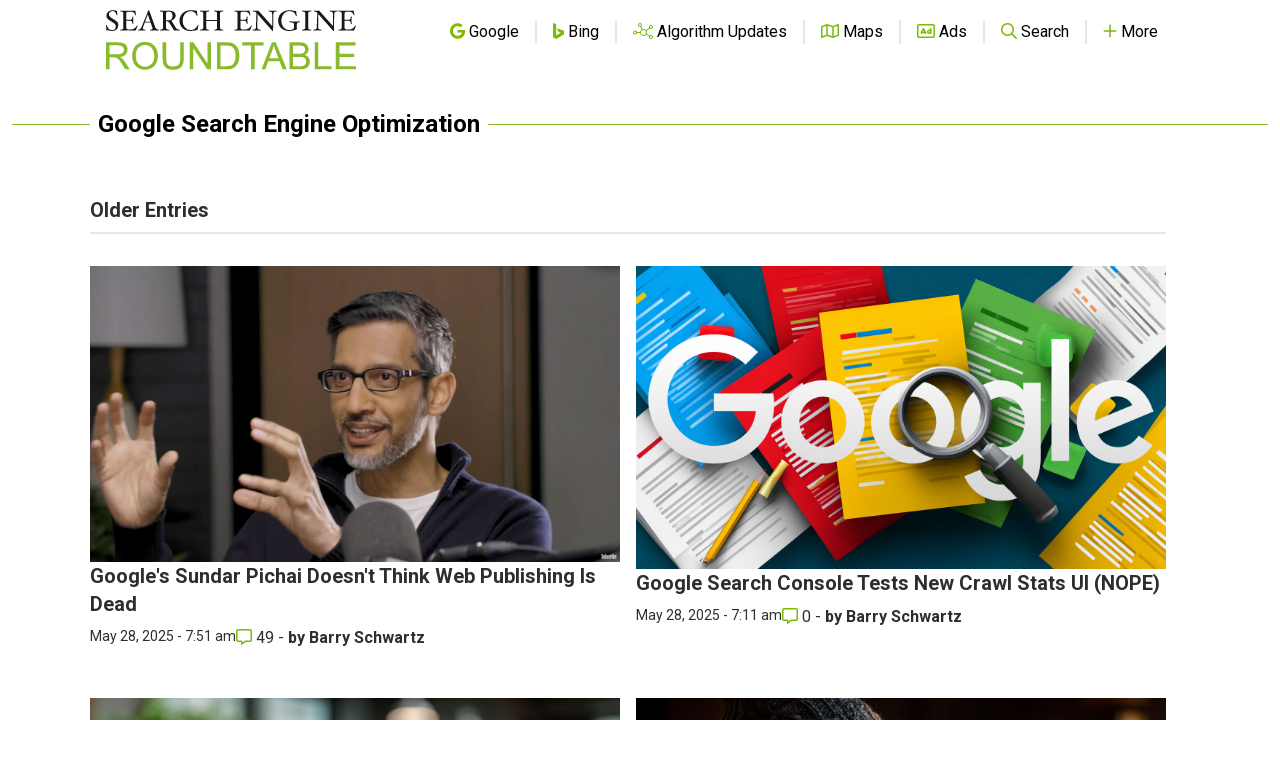

--- FILE ---
content_type: text/html; charset=utf-8
request_url: https://www.google.com/recaptcha/api2/aframe
body_size: 265
content:
<!DOCTYPE HTML><html><head><meta http-equiv="content-type" content="text/html; charset=UTF-8"></head><body><script nonce="aenPdblI9-mgaXLEswgVLw">/** Anti-fraud and anti-abuse applications only. See google.com/recaptcha */ try{var clients={'sodar':'https://pagead2.googlesyndication.com/pagead/sodar?'};window.addEventListener("message",function(a){try{if(a.source===window.parent){var b=JSON.parse(a.data);var c=clients[b['id']];if(c){var d=document.createElement('img');d.src=c+b['params']+'&rc='+(localStorage.getItem("rc::a")?sessionStorage.getItem("rc::b"):"");window.document.body.appendChild(d);sessionStorage.setItem("rc::e",parseInt(sessionStorage.getItem("rc::e")||0)+1);localStorage.setItem("rc::h",'1768485619711');}}}catch(b){}});window.parent.postMessage("_grecaptcha_ready", "*");}catch(b){}</script></body></html>